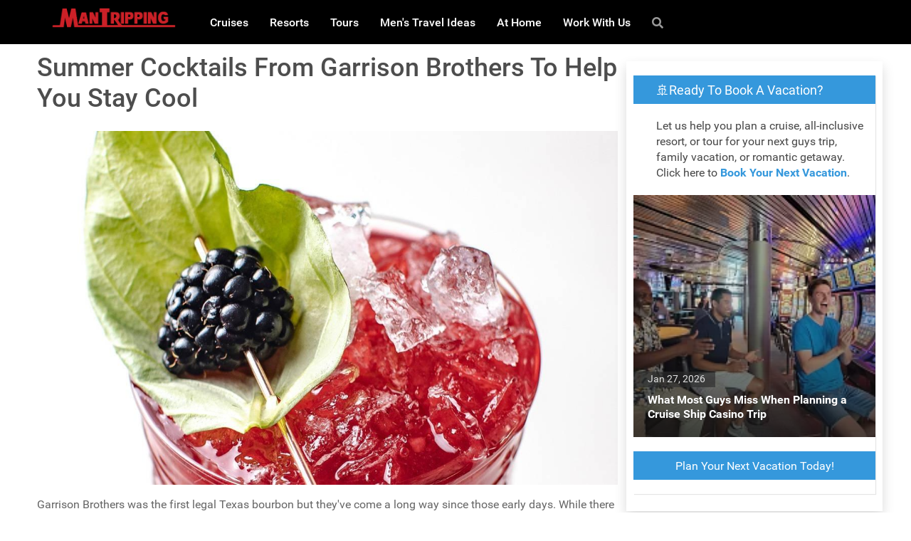

--- FILE ---
content_type: text/html; charset=utf-8
request_url: https://www.mantripping.com/food-and-drink/summer-cocktails-from-garrison-brothers-to-help-you-stay-cool.html
body_size: 28340
content:
<!DOCTYPE html>
<html lang="en-GB" dir="ltr">
        
<head>
    
            <meta name="viewport" content="width=device-width, initial-scale=1.0">
        <meta http-equiv="X-UA-Compatible" content="IE=edge" />
        

        
            
         <meta charset="utf-8">
	<meta name="robots" content="max-snippet:-1, max-image-preview:large, max-video-preview:-1">
	<meta name="description" content="Cocktail recipes from Garrison Brothers Distillery for summer">
	<meta name="generator" content="ManTripping CMS">
	<title>Summer Cocktails From Garrison Brothers To Help You Stay Cool</title>
	<link href="/favicon.ico" rel="icon" type="image/vnd.microsoft.icon">

    <link href="/media/plg_content_xtypopro/assets/css/style.min.css?v=271023" rel="stylesheet">
	<link href="/media/vendor/joomla-custom-elements/css/joomla-alert.min.css?0.4.1" rel="stylesheet">
	<link href="/media/plg_system_jcepro/site/css/content.min.css?86aa0286b6232c4a5b58f892ce080277" rel="stylesheet">
	<link href="/modules/mod_raxo_allmode_pro/tmpl/raxo-prime/raxo-prime.css" rel="stylesheet">
	<link href="/modules/mod_raxo_related_articles/tmpl/raxo-prime/raxo-prime.css" rel="stylesheet">
	<link href="/templates/g5_hydrogen/custom/css/jluikit.min.css" rel="stylesheet">
	<link href="/media/gantry5/engines/nucleus/css-compiled/nucleus.css" rel="stylesheet">
	<link href="/templates/g5_hydrogen/custom/css-compiled/hydrogen_53.css" rel="stylesheet">
	<link href="/media/gantry5/engines/nucleus/css-compiled/bootstrap5.css" rel="stylesheet">
	<link href="/media/system/css/joomla-fontawesome.min.css" rel="stylesheet">
	<link href="/media/plg_system_debug/css/debug.css" rel="stylesheet">
	<link href="/media/gantry5/assets/css/font-awesome6-pseudo.min.css" rel="stylesheet">
	<link href="/templates/g5_hydrogen/custom/css-compiled/hydrogen-joomla_53.css" rel="stylesheet">
	<link href="/templates/g5_hydrogen/custom/css-compiled/custom_53.css" rel="stylesheet">
	<style>.raxo-highlight-box {
    background-color: #e8e8e8;    /* Darker than previous #f5f5f5 */
    box-shadow: 0 2px 4px rgba(0, 0, 0, 0.1);
    padding: 20px;
    margin: 15px 0;
    border-radius: 4px;
    border: 4px solid #d0d0d0;    /* Added border */
}</style>
	<script type="application/json" class="joomla-script-options new">{"joomla.jtext":{"RLTA_BUTTON_SCROLL_LEFT":"Scroll buttons to the left","RLTA_BUTTON_SCROLL_RIGHT":"Scroll buttons to the right","ERROR":"Error","MESSAGE":"Message","NOTICE":"Notice","WARNING":"Warning","JCLOSE":"Close","JOK":"OK","JOPEN":"Open"},"system.paths":{"root":"","rootFull":"https:\/\/www.mantripping.com\/","base":"","baseFull":"https:\/\/www.mantripping.com\/"},"csrf.token":"cbccd20959f46a54194c13125e5f537e"}</script>
	<script src="/media/system/js/core.min.js?1d8bdd5b7ac6d5a8dd4b3e24a84d445b"></script>
	<script src="/media/system/js/messages.min.js?1d8bdd5b7ac6d5a8dd4b3e24a84d445b" type="module"></script>
	<script src="/templates/g5_hydrogen/custom/js/jluikit.min.js"></script>
	<script src="/templates/g5_hydrogen/custom/js/jluikit-icons.min.js"></script>
	<script>rltaSettings = {"switchToAccordions":true,"switchBreakPoint":576,"buttonScrollSpeed":5,"addHashToUrls":true,"rememberActive":false,"wrapButtons":false,"switchBasedOn":"window","animations":"fade","animationSpeed":4,"mode":"click","slideshowInterval":5000,"slideshowRestart":"1","slideshowRestartTimeout":10000,"scroll":"adaptive","scrollOnLinks":"adaptive","scrollOnUrls":"adaptive","scrollOffsetTop":20,"scrollOffsetBottom":20,"useWideScreenScrollOffsets":false,"scrollOffsetBreakPoint":576,"scrollOffsetTopWide":20,"scrollOffsetBottomWide":20}</script>
	<script type="application/ld+json">{"@context":"https://schema.org","@graph":[{"@type":"Organization","@id":"https://www.mantripping.com/#/schema/Organization/base","name":"ManTripping with James Hills - Cruise, Travel, and Men's Lifestyle Expert","url":"https://www.mantripping.com/","logo":{"@type":"ImageObject","@id":"https://www.mantripping.com/#/schema/ImageObject/logo","url":"images/stories/james-hills-of-mantripping-traveling-wine-san-diego-california.jpg","contentUrl":"images/stories/james-hills-of-mantripping-traveling-wine-san-diego-california.jpg"},"image":{"@id":"https://www.mantripping.com/#/schema/ImageObject/logo"},"sameAs":["https://instagram.com/mantripping","https://facebook.com/mantripping","https://facebook.com/jameshills","https://x.com/mantripping"]},{"@type":"WebSite","@id":"https://www.mantripping.com/#/schema/WebSite/base","url":"https://www.mantripping.com/","name":"ManTripping: Men's Travel & Lifestyle","publisher":{"@id":"https://www.mantripping.com/#/schema/Organization/base"}},{"@type":"WebPage","@id":"https://www.mantripping.com/#/schema/WebPage/base","url":"https://www.mantripping.com/food-and-drink/summer-cocktails-from-garrison-brothers-to-help-you-stay-cool.html","name":"Summer Cocktails From Garrison Brothers To Help You Stay Cool","description":"Cocktail recipes from Garrison Brothers Distillery for summer","isPartOf":{"@id":"https://www.mantripping.com/#/schema/WebSite/base"},"about":{"@id":"https://www.mantripping.com/#/schema/Organization/base"},"inLanguage":"en-GB"},{"@type":"Article","@id":"https://www.mantripping.com/#/schema/com_content/article/3497","name":"Summer Cocktails From Garrison Brothers To Help You Stay Cool","headline":"Summer Cocktails From Garrison Brothers To Help You Stay Cool","inLanguage":"en-GB","author":{"@type":"Person","name":"James Hills"},"image":"images/stories/garrison-brothers-summer-cocktails/blackberry-whiskey-cocktail-garrison-brothers.jpg","dateCreated":"2022-08-09T09:34:26+00:00","dateModified":"2022-08-09T00:00:00+00:00","interactionStatistic":{"@type":"InteractionCounter","userInteractionCount":4905},"isPartOf":{"@id":"https://www.mantripping.com/#/schema/WebPage/base"}}]}</script>
	<link href="/component/joomrss/mantripping-articles/feed/" rel="alternate" type="text/html" title="ManTripping Articles" />
	<!-- Start: Google Structured Data -->
<script type="application/ld+json" data-type="gsd">
{
    "@context": "https://schema.org",
    "@type": "BreadcrumbList",
    "itemListElement": [
        {
            "@type": "ListItem",
            "position": 1,
            "name": "Home",
            "item": "https://www.mantripping.com"
        },
        {
            "@type": "ListItem",
            "position": 2,
            "name": "Men's Lifestyle",
            "item": "https://www.mantripping.com/men-s-lifestyle.html?types[0]=1"
        },
        {
            "@type": "ListItem",
            "position": 3,
            "name": "Food &amp; Drink",
            "item": "https://www.mantripping.com/food-and-drink"
        },
        {
            "@type": "ListItem",
            "position": 4,
            "name": "Summer Cocktails From Garrison Brothers To Help You Stay Cool",
            "item": "https://www.mantripping.com/food-and-drink/summer-cocktails-from-garrison-brothers-to-help-you-stay-cool.html"
        }
    ]
}
</script>
<!-- End: Google Structured Data -->
	<meta property="og:locale" content="en_GB" class="4SEO_ogp_tag">
	<meta property="og:url" content="https://www.mantripping.com/food-and-drink/summer-cocktails-from-garrison-brothers-to-help-you-stay-cool.html" class="4SEO_ogp_tag">
	<meta property="og:site_name" content="ManTripping: Men's Travel & Lifestyle" class="4SEO_ogp_tag">
	<meta property="og:type" content="article" class="4SEO_ogp_tag">
	<meta property="og:title" content="Summer Cocktails From Garrison Brothers To Help You Stay Cool" class="4SEO_ogp_tag">
	<meta property="og:description" content="Cocktail recipes from Garrison Brothers Distillery for summer" class="4SEO_ogp_tag">
	<meta property="fb:app_id" content="966242223397117" class="4SEO_ogp_tag">
	<meta property="og:image" content="https://www.mantripping.com/images/stories/garrison-brothers-summer-cocktails/blackberry-whiskey-cocktail-garrison-brothers.jpg" class="4SEO_ogp_tag">
	<meta property="og:image:width" content="1150" class="4SEO_ogp_tag">
	<meta property="og:image:height" content="700" class="4SEO_ogp_tag">
	<meta property="og:image:alt" content="Garrison Brothers cocktail recipes for summer" class="4SEO_ogp_tag">
	<meta property="og:image:secure_url" content="https://www.mantripping.com/images/stories/garrison-brothers-summer-cocktails/blackberry-whiskey-cocktail-garrison-brothers.jpg" class="4SEO_ogp_tag">
	<meta name="twitter:card" content="summary_large_image" class="4SEO_tcards_tag">
	<meta name="twitter:site" content="@mantripping" class="4SEO_tcards_tag">
	<meta name="twitter:url" content="https://www.mantripping.com/food-and-drink/summer-cocktails-from-garrison-brothers-to-help-you-stay-cool.html" class="4SEO_tcards_tag">
	<meta name="twitter:title" content="Summer Cocktails From Garrison Brothers To Help You Stay Cool" class="4SEO_tcards_tag">
	<meta name="twitter:description" content="Cocktail recipes from Garrison Brothers Distillery for summer" class="4SEO_tcards_tag">
	<meta name="twitter:image" content="https://www.mantripping.com/images/stories/garrison-brothers-summer-cocktails/blackberry-whiskey-cocktail-garrison-brothers.jpg" class="4SEO_tcards_tag">
	<link rel="canonical" href="https://www.mantripping.com/food-and-drink/summer-cocktails-from-garrison-brothers-to-help-you-stay-cool.html" class="4SEO_auto_canonical">

    
                    <meta name='impact-site-verification' value='92805908'>

<!-- Google Tag Manager ManTripping -->
<script type="text/javascript">(function(w,d,s,l,i){w[l]=w[l]||[];w[l].push({'gtm.start':
new Date().getTime(),event:'gtm.js'});var f=d.getElementsByTagName(s)[0],
j=d.createElement(s),dl=l!='dataLayer'?'&l='+l:'';j.async=true;j.src=
'https://www.googletagmanager.com/gtm.js?id='+i+dl;f.parentNode.insertBefore(j,f);
})(window,document,'script','dataLayer','GTM-W9J348');</script>
<!-- End Google Tag Manager -->
            
	<script type="application/ld+json" class="4SEO_structured_data_breadcrumb">{
    "@context": "http://schema.org",
    "@type": "BreadcrumbList",
    "itemListElement": [
        {
            "@type": "listItem",
            "position": 1,
            "name": "Home",
            "item": "https://www.mantripping.com/"
        },
        {
            "@type": "listItem",
            "position": 2,
            "name": "Men's Lifestyle",
            "item": "https://www.mantripping.com/men-s-lifestyle.html?types[0]=1"
        },
        {
            "@type": "listItem",
            "position": 3,
            "name": "Food & Drink",
            "item": "https://www.mantripping.com/food-and-drink"
        }
    ]
}</script>
<script type="application/ld+json" class="4SEO_structured_data_page">{
    "@context": "http://schema.org",
    "@graph": [
        {
            "@type": "Article",
            "author": {
                "@id": "https://www.mantripping.com/#james_hills_aa91fbbf57"
            },
            "dateModified": "2022-08-09T17:08:54Z",
            "datePublished": "2022-08-09T09:34:26Z",
            "description": "Cocktail recipes from Garrison Brothers Distillery for summer",
            "headline": "Summer Cocktails From Garrison Brothers To Help You Stay Cool",
            "image": [
                {
                    "@type": "ImageObject",
                    "url": "https://www.mantripping.com/images/stories/garrison-brothers-summer-cocktails/blackberry-whiskey-cocktail-garrison-brothers.jpg",
                    "caption": "",
                    "description": "Garrison Brothers cocktail recipes for summer",
                    "width": 1150,
                    "height": 700
                }
            ],
            "inLanguage": "en-GB",
            "mainEntityOfPage": {
                "@type": "WebPage",
                "url": "https://www.mantripping.com/food-and-drink/summer-cocktails-from-garrison-brothers-to-help-you-stay-cool.html"
            },
            "publisher": {
                "@id": "https://www.mantripping.com/#defaultPublisher"
            },
            "url": "https://www.mantripping.com/food-and-drink/summer-cocktails-from-garrison-brothers-to-help-you-stay-cool.html"
        },
        {
            "@type": "Person",
            "name": "James Hills",
            "@id": "https://www.mantripping.com/#james_hills_aa91fbbf57"
        },
        {
            "@id": "https://www.mantripping.com/#defaultPublisher",
            "@type": "Organization",
            "url": "https://www.mantripping.com/",
            "logo": {
                "@id": "https://www.mantripping.com/#defaultLogo"
            },
            "name": "ManTripping - Flow Media Marketing",
            "location": {
                "@id": "https://www.mantripping.com/#defaultPlace"
            }
        },
        {
            "@id": "https://www.mantripping.com/#defaultLogo",
            "@type": "ImageObject",
            "url": "https://mantripping.com/images/stories/mantripping-logo-square.jpg",
            "width": 300,
            "height": 300
        },
        {
            "@id": "https://www.mantripping.com/#defaultPlace",
            "@type": "Place",
            "address": {
                "@id": "https://www.mantripping.com/#defaultAddress"
            }
        },
        {
            "@id": "https://www.mantripping.com/#defaultAddress",
            "@type": "PostalAddress",
            "addressLocality": "St Joseph",
            "addressRegion": "Michigan",
            "postalCode": "49085",
            "streetAddress": "717 St Joseph Dr PMB #282",
            "addressCountry": "US"
        }
    ]
}</script></head>

    <body class="gantry site com_content view-article layout-blog no-task dir-ltr itemid-529 outline-53 g-2column-rightmt g-style-preset1">
        
                    

        
        <div id="g-page-surround">
                                    

                                
                <header id="g-header">
                <div class="g-container">                                <div class="g-grid">                        

        <div class="g-block size-100">
             <div class="g-system-messages">
                                            <div id="system-message-container" aria-live="polite"></div>

            
    </div>
        </div>
            </div>
                            <div class="g-grid">                        

        <div class="g-block size-20 nopaddingtop nopaddingbottom">
             <div id="logo-7408-particle" class="g-content g-particle">            <a href="https://www.mantripping.com" target="_self" title="ManTripping.com Logo" aria-label="ManTripping.com Logo"  class="gantry-logo">
                        <svg xmlns="http://www.w3.org/2000/svg" xmlns:xlink="http://www.w3.org/1999/xlink" width="785" height="125" viewBox="0 0 785 136">
  <image y="5" width="785" height="125" xlink:href="[data-uri]"/>
</svg>

            </a>
            </div>
        </div>
                    

        <div class="g-block size-80 nomarginall nopaddingall nopaddingtop nopaddingbottom visible-desktop">
             <div id="menu-3272-particle" class="g-content g-particle">            <nav class="g-main-nav" data-g-mobile-target data-g-hover-expand="false">
        <ul class="g-toplevel">
                                                                                                                
        
                
        
                
        
        <li class="g-menu-item g-menu-item-type-component g-menu-item-574 g-standard  ">
                            <a class="g-menu-item-container" href="/cruises.html">
                                                                <span class="g-menu-item-content">
                                    <span class="g-menu-item-title">Cruises</span>
            
                    </span>
                                                </a>
                                </li>
    
                                                                                                
        
                
        
                
        
        <li class="g-menu-item g-menu-item-type-component g-menu-item-2438 g-standard  ">
                            <a class="g-menu-item-container" href="/resorts.html">
                                                                <span class="g-menu-item-content">
                                    <span class="g-menu-item-title">Resorts</span>
            
                    </span>
                                                </a>
                                </li>
    
                                                                                                
        
                
        
                
        
        <li class="g-menu-item g-menu-item-type-component g-menu-item-2439 g-standard  ">
                            <a class="g-menu-item-container" href="/tours.html">
                                                                <span class="g-menu-item-content">
                                    <span class="g-menu-item-title">Tours</span>
            
                    </span>
                                                </a>
                                </li>
    
                                                                                                
        
                
        
                
        
        <li class="g-menu-item g-menu-item-type-component g-menu-item-588 g-standard  ">
                            <a class="g-menu-item-container" href="/mens-travel-ideas.html">
                                                                <span class="g-menu-item-content">
                                    <span class="g-menu-item-title">Men&#039;s Travel Ideas</span>
            
                    </span>
                                                </a>
                                </li>
    
                                                    
                                                                                                
        
                
        
                
        
        <li class="g-menu-item g-menu-item-type-component g-menu-item-2881 g-standard  ">
                            <a class="g-menu-item-container" href="/at-home.html">
                                                                <span class="g-menu-item-content">
                                    <span class="g-menu-item-title">At Home</span>
            
                    </span>
                                                </a>
                                </li>
    
                                                                                                
        
                
        
                
        
        <li class="g-menu-item g-menu-item-type-component g-menu-item-343 g-standard  ">
                            <a class="g-menu-item-container" href="/about-mantripping-com.html">
                                                                <span class="g-menu-item-content">
                                    <span class="g-menu-item-title">Work With Us</span>
            
                    </span>
                                                </a>
                                </li>
    
                                                                                                
        
                
        
                
        
        <li class="g-menu-item g-menu-item-type-alias g-menu-item-2746 g-standard  ">
                            <a class="g-menu-item-container" href="/search.html" title="Search" aria-label="Search">
                                                <i class="fas fa-search" aria-hidden="true"></i>
                                                    <span class="g-menu-item-content">
                            
                    </span>
                                                </a>
                                </li>
    
    
        </ul>
    </nav>
            </div>
        </div>
            </div>
            </div>
        
    </header>
    
                                
                
    
                <section id="g-container-main" class="g-wrapper">
                <div class="g-container">                    <div class="g-grid">                        

        <div class="g-block size-70">
             <main id="g-main" class="nomarginall nopaddingall">
                <div class="g-container">                                <div class="g-grid">                        

        <div class="g-block size-100 nopaddingtop">
             <div class="g-content">
                                                            <div class="platform-content container"><div class="row"><div class="col"><div class="com-content-article item-page">
    <meta itemprop="inLanguage" content="en-GB">
    
    
        <div class="page-header">
        <h1>
            Summer Cocktails From Garrison Brothers To Help You Stay Cool        </h1>
                            </div>
        
        
    
    
        
                            <figure class="none item-image">
    <img class="lcp-header-image" src="/images/stories/garrison-brothers-summer-cocktails/blackberry-whiskey-cocktail-garrison-brothers.jpg" alt="Garrison Brothers cocktail recipes for summer">    </figure>
                    <div class="com-content-article__body">
        <p>Garrison Brothers was the first legal Texas bourbon but they've come a long way since those early days. While there are a lot of bourbon brands that ride on a cliche concept and good marketing without the soul that makes bourbon something special ... Garrison Brothers Distillery is something special and to their credit they've come a long way from the early days when I first tried them many years ago. So, when they sent over some new cocktails to share ... well ... it just seemed like the right thing to do to salute a whiskey brand that everyone should have in their bar at home.</p>
 
<h2><img src="/images/stories/garrison-brothers-summer-cocktails/busy-little-bees-whiskey-cocktail-recipe.jpg" alt="busy little bees whiskey cocktail recipe" width="800" height="533" style="display: block; margin-left: auto; margin-right: auto;" /></h2>
<h2>Garrison Brothers Busy Little Bee’s&nbsp;</h2>
<p>This drink will have you feeling all the floral &amp; citrus vibes.&nbsp;Busy Little Bee’s&nbsp;is the perfect drink to spice up your summer. Using only 4 ingredients (1 ½ oz. Garrison Brothers&nbsp;HoneyDew, ½ oz. fresh lemon juice, ½ oz. lavender syrup, and 2 dashes orange bitters) with a quick shake in a tin over ice, Busy Little Bee’s is created and served in a coupe glass for the fancy folks and garnished with a lemon peel.&nbsp;&nbsp;&nbsp;</p>
<p><strong>&nbsp;<img src="/images/stories/garrison-brothers-summer-cocktails/blackberry-smash-cocktail.jpg" alt="blackberry smash cocktail" width="800" height="1200" style="display: block; margin-left: auto; margin-right: auto;" /></strong></p>
<h2>Garrison Brothers Blackberry Smash&nbsp;</h2>
<p>Pucker up because this cocktail will have you begging for more.&nbsp;Blackberry Smash&nbsp;combines 2 oz. of Garrison Brothers award-winning expression&nbsp;Small Batch, with ½ oz. fresh lime juice, 2 oz. of club soda, 3-4 basil leaves, and you guessed it ¼ cup of frozen blackberries, to create the elite adult juice.&nbsp;&nbsp;All you have to do is muddle frozen blackberries and basil leaves in a shaking tin. Then add your Garrison Brothers Small Batch and lime juice. Don’t forget the ice. Shake and strain into a Collins glass over ice, top with club soda, and boom, you’re a certified at home bartender.&nbsp;</p>
<p><strong>&nbsp;<img src="/images/stories/garrison-brothers-summer-cocktails/classic-old-fashioned-cocktail-recipe.jpg" alt="classic old fashioned cocktail recipe" width="800" height="1200" style="display: block; margin-left: auto; margin-right: auto;" /></strong></p>
<style>
/* FlowAds Template Styles v3.5.3 */
:root {
    --flowads-primary: #1976d2;
    --flowads-primary-dark: #1565c0;
    --flowads-success: #2e7d32;
    --flowads-warning: #ef6c00;
    --flowads-danger: #c62828;
    --flowads-text: #1a1a1a;
    --flowads-text-muted: #666;
    --flowads-border: #e0e0e0;
    --flowads-bg: #ffffff;
    --flowads-bg-light: #f8fafc;
    --flowads-radius: 12px;
    --flowads-shadow: 0 2px 12px rgba(0,0,0,0.08);
}

.flowads-wrapper { margin: 1.5rem 0; }

.flowads {
    font-family: -apple-system, BlinkMacSystemFont, "Segoe UI", Roboto, sans-serif;
    background: var(--flowads-bg);
    border: 1px solid var(--flowads-border);
    border-radius: var(--flowads-radius);
    overflow: hidden;
    box-shadow: var(--flowads-shadow);
    color: var(--flowads-text);
    line-height: 1.5;
    margin-bottom: 1rem;
}

.flowads-image { background: var(--flowads-bg-light); overflow: hidden; }
.flowads-image img { width: 100%; height: 100%; object-fit: contain; display: block; }

/* Hero-Card Image Fix - prevent cropping of tall products */
.flowads-hero-image { 
    background: #f8f8f8 !important; 
    display: flex !important; 
    align-items: center !important; 
    justify-content: center !important; 
    min-height: 200px !important; 
    max-height: 600px !important; 
    overflow: visible !important;
    height: auto !important;
}
.flowads-hero-image img { 
    max-width: 100% !important; 
    max-height: 580px !important; 
    width: auto !important; 
    height: auto !important; 
    object-fit: contain !important; 
    display: block !important; 
    margin: 0 auto !important; 
}
/* Override any inline styles from server */
.flowads-hero-card .flowads-hero-image,
.flowads .flowads-hero-image,
div.flowads-hero-image {
    height: auto !important;
    max-height: 600px !important;
    overflow: visible !important;
}
.flowads-hero-card .flowads-hero-image img,
.flowads .flowads-hero-image img,
div.flowads-hero-image img {
    object-fit: contain !important;
    max-height: 580px !important;
    height: auto !important;
    width: auto !important;
}
.flowads-partner { font-size: 0.75rem; font-weight: 600; text-transform: uppercase; letter-spacing: 0.5px; color: var(--flowads-primary); margin-bottom: 4px; }
.flowads-title { font-size: 1.1rem; font-weight: 700; color: var(--flowads-text); margin-bottom: 4px; }
.flowads-meta { font-size: 0.875rem; color: var(--flowads-text-muted); }
.flowads-price { font-size: 1.25rem; font-weight: 700; color: var(--flowads-primary); }
.flowads-price-from { font-size: 0.8rem; font-weight: 400; color: var(--flowads-text-muted); }
.flowads-price-cabin { font-size: 0.75rem; color: var(--flowads-text-muted); }
.flowads-price-was { font-size: 0.875rem; color: var(--flowads-text-muted); text-decoration: line-through; margin-left: 8px; }
.flowads-disclosure { font-size: 0.7rem; color: var(--flowads-text-muted); padding: 8px 12px; background: var(--flowads-bg-light); border-top: 1px solid var(--flowads-border); }
.flowads-description { font-size: 0.9rem; color: var(--flowads-text-muted); margin: 8px 0; }
.flowads-ship { font-size: 0.8rem; color: var(--flowads-text-muted); margin-top: 8px; }

.flowads-btn { display: inline-flex; align-items: center; justify-content: center; padding: 10px 20px; border-radius: 8px; font-weight: 600; font-size: 0.9rem; text-decoration: none; cursor: pointer; border: none; transition: all 0.2s ease; min-height: 44px; }
.flowads-btn-primary { background: var(--flowads-primary); color: white; }
.flowads-btn-primary:hover { background: var(--flowads-primary-dark); color: white; }
.flowads-btn-secondary { background: var(--flowads-bg-light); color: var(--flowads-text); border: 1px solid var(--flowads-border); }
.flowads-btn-secondary:hover { background: var(--flowads-border); }

.flowads-flow-badge { display: flex; align-items: center; gap: 8px; padding: 8px 12px; background: linear-gradient(135deg, #e3f2fd, #bbdefb); border-top: 1px solid var(--flowads-primary); font-size: 0.8rem; color: var(--flowads-primary); }

/* Compact Template */
.flowads-compact { max-width: 320px; }
.flowads-compact .flowads-image { width: 100%; height: 160px; }
.flowads-compact .flowads-content { padding: 12px; }
.flowads-compact .flowads-cta { padding: 12px; padding-top: 0; }
.flowads-compact .flowads-btn { width: 100%; }

/* Affiliate Template */
.flowads-affiliate { max-width: 320px; }
.flowads-affiliate .flowads-image { width: 100%; height: 160px; }
.flowads-affiliate .flowads-content { padding: 12px; }
.flowads-affiliate .flowads-cta { padding: 12px; padding-top: 0; }
.flowads-affiliate .flowads-btn { width: 100%; }
.flowads-affiliate .flowads-rating { font-size: 0.85rem; color: var(--flowads-text-muted); margin-left: 8px; }
.flowads-affiliate .flowads-disclosure { font-size: 0.7rem; }

/* Presented By Footer (Brand Ads) */
.flowads-presented-by { text-align: center; font-size: 0.8rem; color: #888; padding: 6px; background: #f1f1f1; border-top: 1px solid #ddd; }

/* Enhanced Template */
.flowads-enhanced { max-width: 700px; }
.flowads-enhanced .flowads-main { display: flex; }
.flowads-enhanced .flowads-image { width: 200px; min-height: 160px; flex-shrink: 0; position: relative; }
.flowads-enhanced .flowads-content { flex: 1; padding: 16px; }
.flowads-enhanced .flowads-ctas { display: flex; gap: 12px; padding: 12px 16px; background: var(--flowads-bg-light); border-top: 1px solid var(--flowads-border); }
.flowads-enhanced .flowads-ctas .flowads-btn { flex: 1; }
.flowads-enhanced .flowads-sale-badge { position: absolute; top: 8px; left: 8px; background: var(--flowads-danger); color: white; padding: 4px 10px; border-radius: 4px; font-size: 0.75rem; font-weight: 700; }

@media (max-width: 600px) {
    .flowads-enhanced .flowads-main { flex-direction: column; }
    .flowads-enhanced .flowads-image { width: 100%; height: 180px; }
    .flowads-enhanced .flowads-ctas { flex-direction: column; }
    .flowads-enhanced .flowads-ctas .flowads-btn { width: 100%; }
}
</style>
<!-- FlowAds: No logic matched for slot slot1 -->
<h2>Garrison Brothers Classic Old Fashioned&nbsp;</h2>
<p>We’re finishing this off strong and simple… but still delicious. Garrison Brothers easy take on a&nbsp;Classic Old Fashioned&nbsp;is perfect for the at-home bartender just starting off.&nbsp;&nbsp;This drink is not for the weak, but if you’re a Garrison Brothers regular, we think you can handle it. Taking none other than 2 oz. of Garrison Brothers Small Batch, add in your ½ oz. of simple syrup and 2 dashes of Angostura bitters into a mixing glass with ice. Stir until chilled, then strain your mixture into a rock glass over a large cube, garnish with an orange peel and luxardo cherry. Now you have just made a classic old fashioned!&nbsp;</p>    </div>

                                    <dl class="article-info text-muted">

            <dt class="article-info-term">
                            <span class="visually-hidden">                        Details                            </span>                    </dt>

                    <dd class="createdby">
    <span class="icon-user icon-fw" aria-hidden="true"></span>
                    Written by: <span>James Hills</span>    </dd>
        
        
        
                    
        
                    <dd class="published">
    <span class="icon-calendar icon-fw" aria-hidden="true"></span>
    <time datetime="2022-08-09T05:34:26-04:00">
        Published: 09 August 2022    </time>
</dd>
        
    
            
                    <dd class="modified">
    <span class="icon-calendar icon-fw" aria-hidden="true"></span>
    <time datetime="2022-08-09T13:08:54-04:00">
        Last Updated: 09 August 2022    </time>
</dd>
        
                    <dd class="hits">
    <span class="icon-eye icon-fw" aria-hidden="true"></span>
    <meta content="UserPageVisits:4905">
    Hits: 4905</dd>
            </dl>
                                
                                        </div></div></div></div>
    
            
    </div>
        </div>
            </div>
            </div>
        
    </main>
        </div>
                    

        <div class="g-block size-30 visible-desktop">
             <aside id="g-sidebar">
                                        <div class="g-grid">                        

        <div class="g-block size-100 nopaddingall shadow">
             <div class="g-content">
                                    <div class="platform-content"><div class=" moduletable ">
        
<div id="raxo-module-id575" class="raxo-allmode-pro raxo-prime">


<h3 class="raxo-block-name">🚢Ready To Book A Vacation?</h3>

<div class="raxo-block-intro">Let us help you plan a cruise, all-inclusive resort, or tour for your next guys trip, family vacation, or romantic getaway. Click here to <a href="https://www.mantripping.com/vacation-planning.html"><b>Book Your Next Vacation</b></a>.</div>


<div class="raxo-container">

	

		<div class="raxo-normal">

				<article class="raxo-item-nor raxo-category-id23 raxo-featured">

						<div class="raxo-image"><a href="/travel/how-to-plan-a-cruise-ship-casino-trip-with-the-guys.html"><img src="/images/thumbnails/raxo/ramp/tb-w180-h180-crop-int-12c55747614674a755c6d7d5540434b0.jpg" width="180" height="180" alt="gambling in a cruise ship casino on a guys trip at sea" title="What Most Guys Miss When Planning a Cruise Ship Casino Trip" /></a></div>
			
			<div class="raxo-overlay">

								<div class="raxo-content">

										<h4 class="raxo-title"><span>What Most Guys Miss When Planning a Cruise Ship Casino Trip</span></h4>
					
					
				</div>
				
								<div class="raxo-meta">

										<span class="raxo-date">Jan 27, 2026</span>
					
					
					
					
					
				</div>
				
				
				<a href="/travel/how-to-plan-a-cruise-ship-casino-trip-with-the-guys.html" title="What Most Guys Miss When Planning a Cruise Ship Casino Trip" class="raxo-link">What Most Guys Miss When Planning a Cruise Ship Casino Trip</a>

			</div>

		</article>
		
	</div>
	
</div>


<div class="raxo-block-button"><a href="https://www.mantripping.com/vacation-planning.html">Plan Your Next Vacation Today!</a></div>
</div></div></div>
            
        </div>
        </div>
            </div>
                            <div class="g-grid">                        

        <div class="g-block size-100">
             <div class="g-content">
                                    <div class="platform-content"><div class="sidebar-a moduletable ">
        
<div id="raxo-module-id473" class="raxo-allmode-pro raxo-prime">





<div class="raxo-container">

	

		<div class="raxo-normal">

				<article class="raxo-item-nor raxo-category-id16 raxo-featured">

						<div class="raxo-image"><a href="/stuff/wild-badger-power-40v-electric-snow-shovel-review.html"><img src="/images/thumbnails/raxo/ramp/tb-w180-h180-crop-int-839d3f7cb6a0b812a81b195e80223da0.jpg" width="180" height="180" alt="wild badger power electric snow shovel" title="I Saved My Back With This Wild Badger Electric Snow Shovel!" /></a></div>
			
			<div class="raxo-overlay">

								<div class="raxo-content">

										<h4 class="raxo-title"><span>I Saved My Back With This Wild Badger Electric Snow Shovel!</span></h4>
					
					
				</div>
				
								<div class="raxo-meta">

										<span class="raxo-date">Jan 23, 2026</span>
					
					
					
					
					
				</div>
				
				
				<a href="/stuff/wild-badger-power-40v-electric-snow-shovel-review.html" title="I Saved My Back With This Wild Badger Electric Snow Shovel!" class="raxo-link">I Saved My Back With This Wild Badger Electric Snow Shovel!</a>

			</div>

		</article>
				<article class="raxo-item-nor raxo-category-id16 raxo-featured">

						<div class="raxo-image"><a href="/stuff/smart-garage-door-systems-buying-guide.html"><img src="/images/thumbnails/raxo/ramp/tb-w180-h180-crop-int-858bcad6b4b765572d92a0ba11a6d9b7.jpg" width="180" height="180" alt="smart garage door sytem buying guide" title="Smart Garage Systems Compared: These Are The Features That Make a Real Difference" /></a></div>
			
			<div class="raxo-overlay">

								<div class="raxo-content">

										<h4 class="raxo-title"><span>Smart Garage Systems Compared: These Are The Features That Make a Real Difference</span></h4>
					
					
				</div>
				
								<div class="raxo-meta">

										<span class="raxo-date">Dec 23, 2025</span>
					
					
					
					
					
				</div>
				
				
				<a href="/stuff/smart-garage-door-systems-buying-guide.html" title="Smart Garage Systems Compared: These Are The Features That Make a Real Difference" class="raxo-link">Smart Garage Systems Compared: These Are The Features That Make a Real Difference</a>

			</div>

		</article>
				<article class="raxo-item-nor raxo-category-id16 raxo-featured">

						<div class="raxo-image"><a href="/stuff/rux-40l-gear-box-review.html"><img src="/images/thumbnails/raxo/ramp/tb-w180-h180-crop-int-c9a884d603c3df6d89c043e0781ccc63.jpg" width="180" height="180" alt="rux 40l collapsable gear bag review" title="RUX 40L Review: Collapsible Gear Storage for Road Trips and Overlanding" /></a></div>
			
			<div class="raxo-overlay">

								<div class="raxo-content">

										<h4 class="raxo-title"><span>RUX 40L Review: Collapsible Gear Storage for Road Trips and Overlanding</span></h4>
					
					
				</div>
				
								<div class="raxo-meta">

										<span class="raxo-date">Dec 22, 2025</span>
					
					
					
					
					
				</div>
				
				
				<a href="/stuff/rux-40l-gear-box-review.html" title="RUX 40L Review: Collapsible Gear Storage for Road Trips and Overlanding" class="raxo-link">RUX 40L Review: Collapsible Gear Storage for Road Trips and Overlanding</a>

			</div>

		</article>
		
	</div>
	
</div>


</div></div></div><div class="platform-content"><div class="sidebar-a moduletable ">
        
<div id="raxo-module-id434" class="raxo-related-articles raxo-prime">


<h3 class="raxo-block-name">Related Articles</h3>


<div class="raxo-container">

		<div class="raxo-normal">

				<article class="raxo-item-nor raxo-category-id17 raxo-featured">

						<div class="raxo-image"><a href="/food-and-drink/spirits-to-sip-and-share-with-a-buddy.html"><img src="/images/stories/holiday-spirits-to-share-with-a-buddy/holiday-spirits-roundup-gift-giving-to-buddy.jpg"  alt="Spirits to Sip and Share With a Buddy This Holiday" title="30 Exceptional Spirits to Sip and Share With a Buddy This Holiday" /></a></div>
			
			<div class="raxo-overlay">

								<div class="raxo-content">

										<h4 class="raxo-title"><span>30 Exceptional Spirits to Sip and Share With a Buddy This Holiday</span></h4>
					
					
				</div>
				
				
				
				<a href="/food-and-drink/spirits-to-sip-and-share-with-a-buddy.html" title="30 Exceptional Spirits to Sip and Share With a Buddy This Holiday" class="raxo-link">30 Exceptional Spirits to Sip and Share With a Buddy This Holiday</a>

			</div>

		</article>
				<article class="raxo-item-nor raxo-category-id23 raxo-featured">

						<div class="raxo-image"><a href="/travel/park-citys-mountain-mixer-showcases-world-class-mixology-talent.html"><img src="/images/stories/park-city-mountain-mixer-2025/mountain_mixer_003.jpg"  alt="Park City's Mountain Mixer 2025" title="Park City's Mountain Mixer Showcases World-Class Mixology Talent" /></a></div>
			
			<div class="raxo-overlay">

								<div class="raxo-content">

										<h4 class="raxo-title"><span>Park City's Mountain Mixer Showcases World-Class Mixology Talent</span></h4>
					
					
				</div>
				
				
				
				<a href="/travel/park-citys-mountain-mixer-showcases-world-class-mixology-talent.html" title="Park City's Mountain Mixer Showcases World-Class Mixology Talent" class="raxo-link">Park City's Mountain Mixer Showcases World-Class Mixology Talent</a>

			</div>

		</article>
				<article class="raxo-item-nor raxo-category-id17 raxo-featured">

						<div class="raxo-image"><a href="/food-and-drink/oaklore-four-grain-bourbon.html"><img src="/images/stories/oaklore-four-grain-bourbon/oaklore-distilling-co-bottles.jpg"  alt="Oaklore Four Grain Bourbon" title="North Carolina's Oaklore Four Grain Bourbon Goes Nationwide: The Craft Spirit Putting the Tar Heel State on the Whiskey Map" /></a></div>
			
			<div class="raxo-overlay">

								<div class="raxo-content">

										<h4 class="raxo-title"><span>North Carolina's Oaklore Four Grain Bourbon Goes Nationwide: The Craft Spirit Putting the Tar Heel State on the Whiskey Map</span></h4>
					
					
				</div>
				
				
				
				<a href="/food-and-drink/oaklore-four-grain-bourbon.html" title="North Carolina's Oaklore Four Grain Bourbon Goes Nationwide: The Craft Spirit Putting the Tar Heel State on the Whiskey Map" class="raxo-link">North Carolina's Oaklore Four Grain Bourbon Goes Nationwide: The Craft Spirit Putting the Tar Heel State on the Whiskey Map</a>

			</div>

		</article>
				<article class="raxo-item-nor raxo-category-id17 raxo-featured">

						<div class="raxo-image"><a href="/food-and-drink/easy-mezcal-cocktails-to-kick-back-with-this-fall.html"><img src="/images/stories/dos-hombres-easy-mezcal-cocktails/dos-hombres-easy-cocktail-recipes.jpg"  alt="easy to make mezcal cocktail recipes" title="Easy Mezcal Cocktails to Kick Back with This Fall" /></a></div>
			
			<div class="raxo-overlay">

								<div class="raxo-content">

										<h4 class="raxo-title"><span>Easy Mezcal Cocktails to Kick Back with This Fall</span></h4>
					
					
				</div>
				
				
				
				<a href="/food-and-drink/easy-mezcal-cocktails-to-kick-back-with-this-fall.html" title="Easy Mezcal Cocktails to Kick Back with This Fall" class="raxo-link">Easy Mezcal Cocktails to Kick Back with This Fall</a>

			</div>

		</article>
				<article class="raxo-item-nor raxo-category-id17 raxo-featured">

						<div class="raxo-image"><a href="/food-and-drink/spicy-tequila-cocktails-for-national-tequila-day.html"><img src="/images/stories/herradura-spicy-tequila-cocktail-recipes/herradura-spicy-margarita-recipes.jpg"  alt="spicy tequila cocktail recipes" title="Spicy Tequila Cocktails for National Tequila Day" /></a></div>
			
			<div class="raxo-overlay">

								<div class="raxo-content">

										<h4 class="raxo-title"><span>Spicy Tequila Cocktails for National Tequila Day</span></h4>
					
					
				</div>
				
				
				
				<a href="/food-and-drink/spicy-tequila-cocktails-for-national-tequila-day.html" title="Spicy Tequila Cocktails for National Tequila Day" class="raxo-link">Spicy Tequila Cocktails for National Tequila Day</a>

			</div>

		</article>
		
	</div>
	
</div>


</div></div></div>
            
        </div>
        </div>
            </div>
            
    </aside>
        </div>
            </div>
    </div>
        
    </section>
    
                    
                <footer id="g-footer">
                <div class="g-container">                                <div class="g-grid">                        

        <div class="g-block size-100 visible-desktop">
             <div id="menu-4584-particle" class="g-content g-particle">            <nav class="g-main-nav" data-g-hover-expand="false">
        <ul class="g-toplevel">
                                                                                                                
        
                
        
                
        
        <li class="g-menu-item g-menu-item-type-component g-menu-item-300 g-standard  " title="Search">
                            <a class="g-menu-item-container" href="/search.html" title="Search" aria-label="Search">
                                                <i class="fas fa-search" aria-hidden="true"></i>
                                                    <span class="g-menu-item-content">
                            
                    </span>
                                                </a>
                                </li>
    
                                                                                                
        
                
        
                
        
        <li class="g-menu-item g-menu-item-type-component g-menu-item-230 g-standard  " title="Sitemap">
                            <a class="g-menu-item-container" href="/sitemap.html" title="Sitemap" aria-label="Sitemap">
                                                <i class="fas fa-sitemap" aria-hidden="true"></i>
                                                    <span class="g-menu-item-content">
                            
                    </span>
                                                </a>
                                </li>
    
                                                                                                
        
                
        
                
        
        <li class="g-menu-item g-menu-item-type-component g-menu-item-2328 g-standard  " title="Polls">
                            <a class="g-menu-item-container" href="/polls.html">
                                                <i class="fas fa-question" aria-hidden="true"></i>
                                                    <span class="g-menu-item-content">
                                    <span class="g-menu-item-title">Polls</span>
            
                    </span>
                                                </a>
                                </li>
    
                                                                                                
        
                
        
                
        
        <li class="g-menu-item g-menu-item-type-component g-menu-item-2535 g-standard  " title="Community Login">
                            <a class="g-menu-item-container" href="/registration/login.html">
                                                                <span class="g-menu-item-content">
                                    <span class="g-menu-item-title">Community Login</span>
            
                    </span>
                                                </a>
                                </li>
    
                                                                                                
        
                
        
                
        
        <li class="g-menu-item g-menu-item-type-component g-menu-item-2537 g-standard  " title="Brand Engagement Newsletter">
                            <a class="g-menu-item-container" href="/pr-ops-newsletter.html">
                                                                <span class="g-menu-item-content">
                                    <span class="g-menu-item-title">Brand Engagement Newsletter</span>
            
                    </span>
                                                </a>
                                </li>
    
                                                                                                
        
                
        
                
        
        <li class="g-menu-item g-menu-item-type-component g-menu-item-2591 g-standard  " title="Gift Guides &amp; Roundups Submission Form">
                            <a class="g-menu-item-container" href="/roundups-form.html">
                                                                <span class="g-menu-item-content">
                                    <span class="g-menu-item-title">Gift Guides &amp; Roundups Submission Form</span>
            
                    </span>
                                                </a>
                                </li>
    
                                                                                                
        
                
        
                
        
        <li class="g-menu-item g-menu-item-type-component g-menu-item-2955 g-standard  " title="Links">
                            <a class="g-menu-item-container" href="/links.html">
                                                                <span class="g-menu-item-content">
                                    <span class="g-menu-item-title">Links</span>
            
                    </span>
                                                </a>
                                </li>
    
    
        </ul>
    </nav>
            </div>
        </div>
            </div>
                            <div class="g-grid">                        

        <div class="g-block size-100 nomarginall nopaddingall">
             <div class="g-content">
                                    <div class="platform-content"><div class="footer moduletable ">
        
<div id="mod-custom252" class="mod-custom custom">
    <p>This site features affiliate marketing, advertisements, and sponsored content. These links may direct users to sites other than this one and have tracking codes attached or embedded in the page to help brands better understand the value we provide to them. Visitors to ManTripping.com should be aware that this is a commercial site, which helps us generate income and other benefits that enable us to continue operating.</p>
<p><em><strong>Mail:</strong></em> 717 St Joseph Dr PMB #282, St Joseph, MI 49085<br /><em><strong>Phone:</strong></em>&nbsp;(619) 432-3569<br />Click Here to&nbsp;<a href="/about-mantripping-com.html">Message Us Online</a></p>
<p><a href="https://twitter.com/mantripping" rel="nofollow"><img src="/images/stories/social-icons2/Twitter/32.png" alt="Twitter / X" width="32" height="32" style="margin: 10px; float: left;" /></a><a href="https://instagram.com/mantripping" rel="nofollow"> <img src="/images/stories/social-icons2/Instagram/32.png" alt="Instagram" width="32" height="32" style="margin: 10px; float: left;" /></a><a href="https://facebook.com/mantripping" rel="nofollow"><img src="/images/stories/social-icons2/Facebook/32.png" alt="Facebook" width="32" height="32" style="margin: 10px; float: left;" /></a></p>
<p><a href="https://pinterest.com/mantripping" rel="nofollow"><img src="/images/stories/social-icons2/Pinterest/32.png" alt="Pinterest" width="32" height="32" style="margin: 10px; float: left;" /></a></p>
<p><a href="/index.php?option=com_joomrss&amp;amp;task=feed&amp;amp;id=2&amp;amp;format=feed&amp;amp;Itemid=101" rel="nofollow"><img src="/images/stories/social-icons2/RSS/32.png" alt="RSS" width="32" height="32" style="margin: 10px; float: left;" /></a><a href="https://youtube.com/mantripping" rel="nofollow"><img src="/images/stories/social-icons2/YouTube/32.png" alt="YouTube" width="32" height="32" style="margin: 10px; float: left;" /></a></p>
<p>&nbsp;</p>
<p>&nbsp;</p>
<p>More information:&nbsp;<a href="/privacy-policy.html" rel="nofollow">Privacy &amp; Disclosure policy</a>.</p></div>
</div></div>
            
        </div>
        </div>
            </div>
                            <div class="g-grid">                        

        <div class="g-block size-100">
             <div class="spacer"></div>
        </div>
            </div>
            </div>
        
    </footer>
    
                        

        </div>
                    

                        <script type="text/javascript" src="/media/gantry5/assets/js/main.js"></script>
    <script type="text/javascript">
    jlUIkit.sticky('#g-navigation', {  media: '@medium', start: '0', offset: 0 } )
</script>
    

    

        
    <noscript class="4SEO_cron">
    <img aria-hidden="true" alt="" style="position:absolute;bottom:0;left:0;z-index:-99999;" src="https://www.mantripping.com/index.php/_wblapi?nolangfilter=1&_wblapi=/forseo/v1/cron/image/" data-pagespeed-no-transform data-speed-no-transform />
</noscript>
<script class="4SEO_cron" data-speed-no-transform >setTimeout(function () {
        var e = document.createElement('img');
        e.setAttribute('style', 'position:absolute;bottom:0;right:0;z-index:-99999');
        e.setAttribute('aria-hidden', 'true');
        e.setAttribute('src', 'https://www.mantripping.com/index.php/_wblapi?nolangfilter=1&_wblapi=/forseo/v1/cron/image/' + Math.random().toString().substring(2) + Math.random().toString().substring(2)  + '.svg');
        document.body.appendChild(e);
        setTimeout(function () {
            document.body.removeChild(e)
        }, 3000)
    }, 3000);
</script>
<script defer src="https://static.cloudflareinsights.com/beacon.min.js/vcd15cbe7772f49c399c6a5babf22c1241717689176015" integrity="sha512-ZpsOmlRQV6y907TI0dKBHq9Md29nnaEIPlkf84rnaERnq6zvWvPUqr2ft8M1aS28oN72PdrCzSjY4U6VaAw1EQ==" data-cf-beacon='{"version":"2024.11.0","token":"e8ab7bc0451241718778520ad89ffeef","server_timing":{"name":{"cfCacheStatus":true,"cfEdge":true,"cfExtPri":true,"cfL4":true,"cfOrigin":true,"cfSpeedBrain":true},"location_startswith":null}}' crossorigin="anonymous"></script>
</body>
</html>


--- FILE ---
content_type: text/css
request_url: https://www.mantripping.com/modules/mod_raxo_allmode_pro/tmpl/raxo-prime/raxo-prime.css
body_size: 2714
content:
/**
 * =============================================================
 * @package		RAXO Prime Module Layout
 * -------------------------------------------------------------
 * @copyright	Copyright (C) 2009-2022 RAXO Group
 * @link		https://www.raxo.org
 * @license		RAXO Commercial License
 * 				This file is forbidden for redistribution
 * =============================================================
 */


/* ----- RESET & DEFAULT Styles ----- */
.raxo-prime {
	box-sizing: border-box;
	margin: 20px 0 24px;
	min-width: 192px;
	overflow: hidden;
}
	.raxo-prime *,
	.raxo-prime ::before, .raxo-prime ::after {
		box-sizing: inherit;
	}
.raxo-prime article,
.raxo-prime h3, .raxo-prime h4,
.raxo-prime img,
.raxo-prime a {
	margin: 0; padding: 0;
	background: transparent none;
	border: 0 none;
}
.raxo-prime a {
	color: #fff !important;
	text-decoration: none;
	outline: 0;
	transition: all .2s ease-out;
}
	.raxo-prime a:hover {
		opacity: .8;
		background: transparent none;
	}
/* Embed Google Fonts*/
@import url('https://fonts.googleapis.com/css?family=Roboto:400,700');



/* ----- Module BLOCK ----- */
.raxo-prime .raxo-block-name,
.raxo-prime .raxo-block-button {
	margin: 0 0 20px; padding: 10px 20px 8px;
	font: normal 18px/22px 'Roboto', Arial, sans-serif;
	color: #fff;
}

.raxo-prime .raxo-block-intro {
	margin-bottom: 20px; padding: 0 16px 0 20px;
	font-size: 16px;
	line-height: 22px;
	color: #484848;
}

.raxo-prime .raxo-block-button {
	margin: 20px auto;
	font-size: 16px;
	text-align: center;
}
	.raxo-prime .raxo-block-button a {
		display: block;
	}

@media (min-width: 480px) {
	.raxo-prime .raxo-container,
	.raxo-prime .raxo-top,
	.raxo-prime .raxo-normal {
		display: flex;
		flex-wrap: wrap;
	}
}
.raxo-prime .raxo-top,
.raxo-prime .raxo-normal,
.raxo-prime article {
	flex: 1 1 190px;
	min-width: 190px;
}
	.raxo-prime .raxo-top,
	.raxo-prime .raxo-top article {								/* Preferred size of TOP items */
		flex-basis: 360px;
	}
	.raxo-prime .raxo-normal article {							/* Preferred size of NORMAL items */
		flex-basis: 220px;
	}

.raxo-prime .raxo-container {margin: -1px}						/* Default gutter 2px (1px on each side of a item) */
.raxo-prime article {margin: 1px;}



/* ----- MODULE Items ----- */
.raxo-prime article {
	position: relative;
	display: block;
	overflow: hidden;
}
.raxo-prime .raxo-overlay,
.raxo-prime article .raxo-link {
	position: absolute;
	top: 0; bottom: 0;
	left: 0; right: 0;
	z-index: 2;
}
.raxo-prime .raxo-overlay {
	display: flex;
	flex-flow: column nowrap;
	justify-content: flex-end;
	align-items: flex-start;
	padding: 20px 16px 15px 20px;
	background: rgba(0,0,0,0);
	transition: all .4s ease-out;
}
	.raxo-prime article:hover .raxo-overlay {
		background: rgba(20,20,20,.25);
		transition-duration: .2s;
	}
	.raxo-prime article .raxo-link {
		opacity: 0;
	}



/* ----- IMAGE Styles ----- */
.raxo-prime .raxo-image,
.raxo-prime .raxo-image > a,
.raxo-prime .raxo-image img {
	display: block;
	width: 100%; height: 100%;
}
.raxo-prime .raxo-image img {
		-o-object-fit: cover;
	object-fit: cover;
	image-rendering: -webkit-optimize-contrast;
}
.raxo-prime .raxo-image::after {
	content: "";
	position: absolute; z-index: 1;
	left: 0; right: 0; bottom: 0;
	height: 72%;
	background-image: linear-gradient(to bottom, transparent, rgba(20,20,20,.72));
}



/* ----- CONTENT Styles ----- */
.raxo-prime .raxo-content {
	order: 3;
	flex-shrink: 0;
	width: 100%;
}

/* ----- Item TITLE ----- */
.raxo-prime .raxo-title {
	margin: 10px 0 0;
	font: bold 18px/20px 'Roboto', Arial, sans-serif;
	color: #fff;
	text-shadow: 0 1px rgba(51,51,51,.6);
}
	.raxo-prime .raxo-top .raxo-title {
		font-size: 26px;
		line-height: 28px;
	}

.raxo-prime .raxo-title span {
	display: inline-block;
	max-height: 60px;											/* Maximum 3 visible rows (3 × line-height) */
	overflow: hidden;
}
	.raxo-prime .raxo-top .raxo-title span {
		max-height: 84px;
	}

.raxo-prime .raxo-title::after {								/* Animated title underline */
	content: "";
	display: block;
	position: relative;
	bottom: 0; width: 0; height: 2px;
	transition: width .4s ease-out;
}
	.raxo-prime .raxo-top .raxo-title::after {
		height: 3px;
	}
	.raxo-prime article:hover .raxo-title::after {
		width: 56%;
	}

/* ----- Item TEXT ----- */
.raxo-prime .raxo-text {
	margin-top: 8px;
	font-size: 14px;
	line-height: 20px;
	color: #e0e0e0;
}
.raxo-prime .raxo-normal .raxo-text {
	margin-top: 0;
	max-height: 0;
	opacity: 0;
	overflow: hidden;
	transition: margin .1s linear .4s, opacity .4s ease-out, max-height .4s ease-out;
}
	.raxo-prime .raxo-normal article:hover .raxo-text {
		margin-top: 8px;
		max-height: 100px;										/* Maximum 5 visible rows (5 × line-height) */
		opacity: 1;
		transition-delay: 0s, .1s, .1s;
	}



/* ----- META Elements ----- */
.raxo-prime .raxo-meta {
	display: flex;
	flex-wrap: wrap;
	order: 2;
	margin-left: -20px; padding: 2px 14px 4px 20px;
	font-size: 15px; line-height: 18px;
	color: #e0e0e0;
	background: rgba(44,44,44,.64);
}
	.raxo-prime .raxo-top .raxo-meta {
		font-size: 16px; line-height: 20px;
	}
	.raxo-prime .raxo-meta > :not(:last-child)::after {
		content: "|";
		display: inline-block;
		margin: 0 14px;
		color: #999;
	}
.raxo-prime .raxo-hits,
.raxo-prime .raxo-rating,
.raxo-prime .raxo-comments {
	padding-left: 28px;
	background-repeat: no-repeat;
	background-position: 0 50%;
	background-size: 20px 20px;
}
.raxo-prime .raxo-hits {
	background-image: url("ico-hits.svg");
}
.raxo-prime .raxo-rating {
	background-image: url("ico-rating.svg");
}
.raxo-prime .raxo-comments {
	background-image: url("ico-comments.svg");
}



/* ----- Item CATEGORY ----- */
.raxo-prime .raxo-category {
	order: 1;
	margin: 0 0 auto -20px;
	padding: 0 14px 0 20px;
	font: bold 12px/24px 'Roboto', Arial, sans-serif;
	color: #fff;
}
	.raxo-prime .raxo-category a {
		position: relative;
		z-index: 3
	}



/* ----- COLOR Schemes ----- */

/* --- Light Blue Color (default) --- */
.raxo-prime .raxo-block-name,
.raxo-prime .raxo-block-button,
.raxo-prime .raxo-category {
	background-color: #3598dc;
}
.raxo-prime .raxo-title::after {
	background-color: #3baaf5;
}
.raxo-prime .raxo-block-intro a {
	color: #3598dc !important;
}

/* --- Red Color --- */
.prime-red .raxo-block-name,
.prime-red .raxo-block-button,
.prime-red .raxo-category {
	background-color: #cc1f1f;
}
.prime-red .raxo-title::after {
	background-color: #e52222;
}
.prime-red .raxo-block-intro a {
	color: #cc1f1f !important;
}

/* --- Pink Color --- */
.prime-pink .raxo-block-name,
.prime-pink .raxo-block-button,
.prime-pink .raxo-category {
	background-color: #d24087;
}
.prime-pink .raxo-title::after {
	background-color: #eb4696;
}
.prime-pink .raxo-block-intro a {
	color: #d24087 !important;
}

/* --- Orange Color --- */
.prime-orange .raxo-block-name,
.prime-orange .raxo-block-button,
.prime-orange .raxo-category {
	background-color: #d94d16;
}
.prime-orange .raxo-title::after {
	background-color: #f25618;
}
.prime-orange .raxo-block-intro a {
	color: #d94d16 !important;
}

/* --- Yellow Color --- */
.prime-yellow .raxo-block-name,
.prime-yellow .raxo-block-button,
.prime-yellow .raxo-category {
	background-color: #ebc300;
}
.prime-yellow .raxo-title::after {
	background-color: #ffd505;
}
.prime-yellow .raxo-block-intro a {
	color: #ebc300 !important;
}

/* --- Green Color --- */
.prime-green .raxo-block-name,
.prime-green .raxo-block-button,
.prime-green .raxo-category {
	background-color: #4d9926;
}
.prime-green .raxo-title::after {
	background-color: #5cb82e;
}
.prime-green .raxo-block-intro a {
	color: #4d9926 !important;
}

/* --- Blue Color --- */
.prime-blue .raxo-block-name,
.prime-blue .raxo-block-button,
.prime-blue .raxo-category {
	background-color: #0a55bf;
}
.prime-blue .raxo-title::after {
	background-color: #0b61d9;
}
.prime-blue .raxo-block-intro a {
	color: #0a55bf !important;
}

/* --- Violet Color --- */
.prime-violet .raxo-block-name,
.prime-violet .raxo-block-button,
.prime-violet .raxo-category {
	background-color: #6c3aad;
}
.prime-violet .raxo-title::after {
	background-color: #7d44c7;
}
.prime-violet .raxo-block-intro a {
	color: #6c3aad !important;
}

/* --- Turquoise Color --- */
.prime-turquoise .raxo-block-name,
.prime-turquoise .raxo-block-button,
.prime-turquoise .raxo-category {
	background-color: #288699;
}
.prime-turquoise .raxo-title::after {
	background-color: #2e9cb3;
}
.prime-turquoise .raxo-block-intro a {
	color: #288699 !important;
}

/* --- Gray Color --- */
.prime-gray .raxo-block-name,
.prime-gray .raxo-block-button,
.prime-gray .raxo-category {
	background-color: #636363;
}
.prime-gray .raxo-title::after {
	background-color: #969696;
}
.prime-gray .raxo-block-intro a {
	color: #636363 !important;
}



/* ----- Predefined Proportions & Columns ----- */

/* Small devices (landscape phones, 576px and up) */
@media (min-width: 576px) {

	/* Layout Proportions */
	.raxo-prime[class*="prime-sm"] .raxo-top {flex: none;}

	.raxo-prime.prime-sm-1-1 .raxo-top {width: 100%;}
	.raxo-prime.prime-sm-1-2 .raxo-top {width: 50%;}

	.raxo-prime.prime-sm-1-3 .raxo-top {width: calc(100% * 1 / 3.001);}
	.raxo-prime.prime-sm-2-3 .raxo-top {width: calc(100% * 2 / 3.001);}


	/* Number of Columns */
	.raxo-prime.top-sm-col1 .raxo-top article,
	.raxo-prime.nor-sm-col1 .raxo-normal article {
		flex-basis: 100%;
	}
	.raxo-prime.top-sm-col2 .raxo-top article,
	.raxo-prime.nor-sm-col2 .raxo-normal article {
		flex-basis: calc(49.98% - 2px);
	}
	.raxo-prime.top-sm-col3 .raxo-top article,
	.raxo-prime.nor-sm-col3 .raxo-normal article {
		flex-basis: calc(33.32% - 2px);
	}
	.raxo-prime.top-sm-col4 .raxo-top article,
	.raxo-prime.nor-sm-col4 .raxo-normal article {
		flex-basis: calc(24.98% - 2px);
	}
	.raxo-prime.top-sm-col5 .raxo-top article,
	.raxo-prime.nor-sm-col5 .raxo-normal article {
		flex-basis: calc(19.98% - 2px);
	}
	.raxo-prime.top-sm-col6 .raxo-top article,
	.raxo-prime.nor-sm-col6 .raxo-normal article {
		flex-basis: calc(16.64% - 2px);
	}

}


/* Medium devices (tablets, 768px and up) */
@media (min-width: 768px) {

	/* Layout Proportions */
	.raxo-prime[class*="prime-md"] .raxo-top {flex: none;}

	.raxo-prime.prime-md-1-1 .raxo-top {width: 100%;}
	.raxo-prime.prime-md-1-2 .raxo-top {width: 50%;}

	.raxo-prime.prime-md-1-3 .raxo-top {width: calc(100% * 1 / 3.001);}
	.raxo-prime.prime-md-2-3 .raxo-top {width: calc(100% * 2 / 3.001);}

	.raxo-prime.prime-md-1-4 .raxo-top {width: 25%;}
	.raxo-prime.prime-md-3-4 .raxo-top {width: 75%;}


	/* Number of Columns */
	.raxo-prime.top-md-col1 .raxo-top article,
	.raxo-prime.nor-md-col1 .raxo-normal article {
		flex-basis: 100%;
	}
	.raxo-prime.top-md-col2 .raxo-top article,
	.raxo-prime.nor-md-col2 .raxo-normal article {
		flex-basis: calc(49.98% - 2px);
	}
	.raxo-prime.top-md-col3 .raxo-top article,
	.raxo-prime.nor-md-col3 .raxo-normal article {
		flex-basis: calc(33.32% - 2px);
	}
	.raxo-prime.top-md-col4 .raxo-top article,
	.raxo-prime.nor-md-col4 .raxo-normal article {
		flex-basis: calc(24.98% - 2px);
	}
	.raxo-prime.top-md-col5 .raxo-top article,
	.raxo-prime.nor-md-col5 .raxo-normal article {
		flex-basis: calc(19.98% - 2px);
	}
	.raxo-prime.top-md-col6 .raxo-top article,
	.raxo-prime.nor-md-col6 .raxo-normal article {
		flex-basis: calc(16.64% - 2px);
	}

}


/* Large devices (desktops, 992px and up) */
@media (min-width: 992px) {

	/* Layout Proportions */
	.raxo-prime[class*="prime-lg"] .raxo-top {flex: none;}

	.raxo-prime.prime-lg-1-1 .raxo-top {width: 100%;}
	.raxo-prime.prime-lg-1-2 .raxo-top {width: 50%;}

	.raxo-prime.prime-lg-1-3 .raxo-top {width: calc(100% * 1 / 3.001);}
	.raxo-prime.prime-lg-2-3 .raxo-top {width: calc(100% * 2 / 3.001);}

	.raxo-prime.prime-lg-1-4 .raxo-top {width: 25%;}
	.raxo-prime.prime-lg-3-4 .raxo-top {width: 75%;}

	.raxo-prime.prime-lg-1-5 .raxo-top {width: 20%;}
	.raxo-prime.prime-lg-2-5 .raxo-top {width: 40%;}
	.raxo-prime.prime-lg-3-5 .raxo-top {width: 60%;}
	.raxo-prime.prime-lg-4-5 .raxo-top {width: 80%;}


	/* Number of Columns */
	.raxo-prime.top-lg-col1 .raxo-top article,
	.raxo-prime.nor-lg-col1 .raxo-normal article {
		flex-basis: 100%;
	}
	.raxo-prime.top-lg-col2 .raxo-top article,
	.raxo-prime.nor-lg-col2 .raxo-normal article {
		flex-basis: calc(49.98% - 2px);
	}
	.raxo-prime.top-lg-col3 .raxo-top article,
	.raxo-prime.nor-lg-col3 .raxo-normal article {
		flex-basis: calc(33.32% - 2px);
	}
	.raxo-prime.top-lg-col4 .raxo-top article,
	.raxo-prime.nor-lg-col4 .raxo-normal article {
		flex-basis: calc(24.98% - 2px);
	}
	.raxo-prime.top-lg-col5 .raxo-top article,
	.raxo-prime.nor-lg-col5 .raxo-normal article {
		flex-basis: calc(19.98% - 2px);
	}
	.raxo-prime.top-lg-col6 .raxo-top article,
	.raxo-prime.nor-lg-col6 .raxo-normal article {
		flex-basis: calc(16.64% - 2px);
	}

}


/* X-Large devices (large desktops, 1200px and up) */
@media (min-width: 1200px) {

	/* Layout Proportions */
	.raxo-prime[class*="prime-xl"] .raxo-top {flex: none;}

	.raxo-prime.prime-xl-1-1 .raxo-top {width: 100%;}
	.raxo-prime.prime-xl-1-2 .raxo-top {width: 50%;}

	.raxo-prime.prime-xl-1-3 .raxo-top {width: calc(100% * 1 / 3.001);}
	.raxo-prime.prime-xl-2-3 .raxo-top {width: calc(100% * 2 / 3.001);}

	.raxo-prime.prime-xl-1-4 .raxo-top {width: 25%;}
	.raxo-prime.prime-xl-3-4 .raxo-top {width: 75%;}

	.raxo-prime.prime-xl-1-5 .raxo-top {width: 20%;}
	.raxo-prime.prime-xl-2-5 .raxo-top {width: 40%;}
	.raxo-prime.prime-xl-3-5 .raxo-top {width: 60%;}
	.raxo-prime.prime-xl-4-5 .raxo-top {width: 80%;}

	.raxo-prime.prime-xl-1-6 .raxo-top {width: calc(100% * 1 / 6.001);}
	.raxo-prime.prime-xl-5-6 .raxo-top {width: calc(100% * 5 / 6.001);}


	/* Number of Columns */
	.raxo-prime.top-xl-col1 .raxo-top article,
	.raxo-prime.nor-xl-col1 .raxo-normal article {
		flex-basis: 100%;
	}
	.raxo-prime.top-xl-col2 .raxo-top article,
	.raxo-prime.nor-xl-col2 .raxo-normal article {
		flex-basis: calc(49.98% - 2px);
	}
	.raxo-prime.top-xl-col3 .raxo-top article,
	.raxo-prime.nor-xl-col3 .raxo-normal article {
		flex-basis: calc(33.32% - 2px);
	}
	.raxo-prime.top-xl-col4 .raxo-top article,
	.raxo-prime.nor-xl-col4 .raxo-normal article {
		flex-basis: calc(24.98% - 2px);
	}
	.raxo-prime.top-xl-col5 .raxo-top article,
	.raxo-prime.nor-xl-col5 .raxo-normal article {
		flex-basis: calc(19.98% - 2px);
	}
	.raxo-prime.top-xl-col6 .raxo-top article,
	.raxo-prime.nor-xl-col6 .raxo-normal article {
		flex-basis: calc(16.64% - 2px);
	}

}


/* XX-Large devices (larger desktops, 1400px and up) */
@media (min-width: 1400px) {

	/* Layout Proportions */
	.raxo-prime[class*="prime-xxl"] .raxo-top {flex: none;}

	.raxo-prime.prime-xxl-1-1 .raxo-top {width: 100%;}
	.raxo-prime.prime-xxl-1-2 .raxo-top {width: 50%;}

	.raxo-prime.prime-xxl-1-3 .raxo-top {width: calc(100% * 1 / 3.001);}
	.raxo-prime.prime-xxl-2-3 .raxo-top {width: calc(100% * 2 / 3.001);}

	.raxo-prime.prime-xxl-1-4 .raxo-top {width: 25%;}
	.raxo-prime.prime-xxl-3-4 .raxo-top {width: 75%;}

	.raxo-prime.prime-xxl-1-5 .raxo-top {width: 20%;}
	.raxo-prime.prime-xxl-2-5 .raxo-top {width: 40%;}
	.raxo-prime.prime-xxl-3-5 .raxo-top {width: 60%;}
	.raxo-prime.prime-xxl-4-5 .raxo-top {width: 80%;}

	.raxo-prime.prime-xxl-1-6 .raxo-top {width: calc(100% * 1 / 6.001);}
	.raxo-prime.prime-xxl-5-6 .raxo-top {width: calc(100% * 5 / 6.001);}


	/* Number of Columns */
	.raxo-prime.top-xxl-col1 .raxo-top article,
	.raxo-prime.nor-xxl-col1 .raxo-normal article {
		flex-basis: 100%;
	}
	.raxo-prime.top-xxl-col2 .raxo-top article,
	.raxo-prime.nor-xxl-col2 .raxo-normal article {
		flex-basis: calc(49.98% - 2px);
	}
	.raxo-prime.top-xxl-col3 .raxo-top article,
	.raxo-prime.nor-xxl-col3 .raxo-normal article {
		flex-basis: calc(33.32% - 2px);
	}
	.raxo-prime.top-xxl-col4 .raxo-top article,
	.raxo-prime.nor-xxl-col4 .raxo-normal article {
		flex-basis: calc(24.98% - 2px);
	}
	.raxo-prime.top-xxl-col5 .raxo-top article,
	.raxo-prime.nor-xxl-col5 .raxo-normal article {
		flex-basis: calc(19.98% - 2px);
	}
	.raxo-prime.top-xxl-col6 .raxo-top article,
	.raxo-prime.nor-xxl-col6 .raxo-normal article {
		flex-basis: calc(16.64% - 2px);
	}

}



/* ----- Responsive breakpoints ----- */

/* Extra small devices (portrait phones, less than 576px) */
@media (max-width: 575.98px) {

	.raxo-prime .raxo-text {
		display: none;
		margin: 0;
	}
	.raxo-prime .raxo-normal .raxo-meta {
		display: none;
	}

}

/* Small devices (landscape phones, less than 768px) */
@media (max-width: 767.98px) {

	/* place your rules here */

}

/* Small devices (landscape phones, 576px and up) */
@media (min-width: 576px) {

	/* place your rules here */

}

/* Medium devices (tablets, 768px and up) */
@media (min-width: 768px) {

	.raxo-prime .raxo-block-button {
		max-width: 360px;
	}

}

/* Large devices (desktops, 992px and up) */
@media (min-width: 992px) {

	.raxo-prime .raxo-block-name,
	.raxo-prime .raxo-block-intro,
	.raxo-prime .raxo-top .raxo-overlay,
	.raxo-prime .raxo-top .raxo-meta,
	.raxo-prime .raxo-top .raxo-category {
		padding-left: 32px;
	}
	.raxo-prime .raxo-top .raxo-meta,
	.raxo-prime .raxo-top .raxo-category {
		margin-left: -32px;
	}
	.raxo-prime .raxo-top .raxo-title {
		max-height: 96px;
		font-size: 30px;
		line-height: 32px;
	}

}

/* Extra large devices (large desktops, 1200px and up) */
@media (min-width: 1200px) {

	.raxo-prime .raxo-top article {
		flex-basis: 400px;
	}
	.raxo-prime .raxo-normal article {
		flex-basis: 240px;
	}

}
